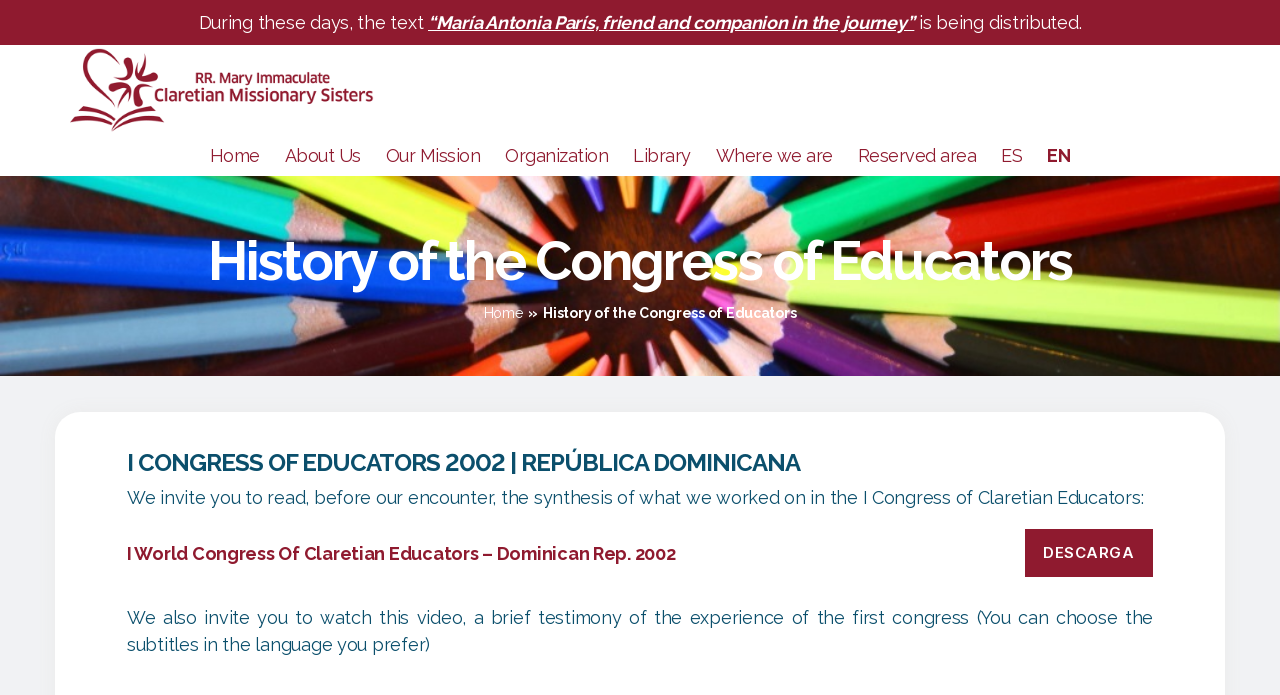

--- FILE ---
content_type: text/html; charset=UTF-8
request_url: https://misionerasclaretianasrmi.org/en/history-of-the-congresso-of-educators/
body_size: 11398
content:
<!DOCTYPE html>

<html class="no-js" lang="en-GB">

	<head>

		<meta charset="UTF-8">
		<meta name="viewport" content="width=device-width, initial-scale=1.0" >
		<link rel="stylesheet" href="https://unpkg.com/leaflet@1.7.1/dist/leaflet.css" />
		<script src="https://unpkg.com/leaflet@1.7.1/dist/leaflet.js"></script>
		<link rel="profile" href="https://gmpg.org/xfn/11">

		<meta name='robots' content='index, follow, max-image-preview:large, max-snippet:-1, max-video-preview:-1' />
<link rel="alternate" href="https://misionerasclaretianasrmi.org/historia-del-congreso-de-educadores/" hreflang="es" />
<link rel="alternate" href="https://misionerasclaretianasrmi.org/en/history-of-the-congresso-of-educators/" hreflang="en" />

	<!-- This site is optimized with the Yoast SEO plugin v19.9 - https://yoast.com/wordpress/plugins/seo/ -->
	<title>History of the Congress of Educators - Claretian Missionaries</title>
	<link rel="canonical" href="https://misionerasclaretianasrmi.org/en/history-of-the-congresso-of-educators/" />
	<meta property="og:locale" content="en_GB" />
	<meta property="og:locale:alternate" content="es_ES" />
	<meta property="og:type" content="article" />
	<meta property="og:title" content="History of the Congress of Educators - Claretian Missionaries" />
	<meta property="og:description" content="I CONGRESS OF EDUCATORS 2002 | REPÚBLICA DOMINICANA We invite you to read, before our encounter, the synthesis of what we worked on in the I Congress of Claretian Educators: We also invite you to watch this video, a brief testimony of the experience of the first congress (You can choose the subtitles in the [&hellip;]" />
	<meta property="og:url" content="https://misionerasclaretianasrmi.org/en/history-of-the-congresso-of-educators/" />
	<meta property="og:site_name" content="Claretian Missionaries" />
	<meta property="article:publisher" content="https://www.facebook.com/claretianasrmi/" />
	<meta property="article:modified_time" content="2021-11-18T13:39:57+00:00" />
	<meta property="og:image" content="https://misionerasclaretianasrmi.org/wp-content/uploads/2021/10/pexels-pixabay-220320.jpg" />
	<meta property="og:image:width" content="1037" />
	<meta property="og:image:height" content="692" />
	<meta property="og:image:type" content="image/jpeg" />
	<meta name="twitter:card" content="summary_large_image" />
	<script type="application/ld+json" class="yoast-schema-graph">{"@context":"https://schema.org","@graph":[{"@type":"WebPage","@id":"https://misionerasclaretianasrmi.org/en/history-of-the-congresso-of-educators/","url":"https://misionerasclaretianasrmi.org/en/history-of-the-congresso-of-educators/","name":"History of the Congress of Educators - Claretian Missionaries","isPartOf":{"@id":"https://misionerasclaretianasrmi.org/en/#website"},"primaryImageOfPage":{"@id":"https://misionerasclaretianasrmi.org/en/history-of-the-congresso-of-educators/#primaryimage"},"image":{"@id":"https://misionerasclaretianasrmi.org/en/history-of-the-congresso-of-educators/#primaryimage"},"thumbnailUrl":"https://misionerasclaretianasrmi.org/wp-content/uploads/2021/10/pexels-pixabay-220320.jpg","datePublished":"2021-11-18T09:25:56+00:00","dateModified":"2021-11-18T13:39:57+00:00","breadcrumb":{"@id":"https://misionerasclaretianasrmi.org/en/history-of-the-congresso-of-educators/#breadcrumb"},"inLanguage":"en-GB","potentialAction":[{"@type":"ReadAction","target":["https://misionerasclaretianasrmi.org/en/history-of-the-congresso-of-educators/"]}]},{"@type":"ImageObject","inLanguage":"en-GB","@id":"https://misionerasclaretianasrmi.org/en/history-of-the-congresso-of-educators/#primaryimage","url":"https://misionerasclaretianasrmi.org/wp-content/uploads/2021/10/pexels-pixabay-220320.jpg","contentUrl":"https://misionerasclaretianasrmi.org/wp-content/uploads/2021/10/pexels-pixabay-220320.jpg","width":1037,"height":692},{"@type":"BreadcrumbList","@id":"https://misionerasclaretianasrmi.org/en/history-of-the-congresso-of-educators/#breadcrumb","itemListElement":[{"@type":"ListItem","position":1,"name":"Home","item":"https://misionerasclaretianasrmi.org/en/"},{"@type":"ListItem","position":2,"name":"History of the Congress of Educators"}]},{"@type":"WebSite","@id":"https://misionerasclaretianasrmi.org/en/#website","url":"https://misionerasclaretianasrmi.org/en/","name":"Claretian Missionaries","description":"","publisher":{"@id":"https://misionerasclaretianasrmi.org/en/#organization"},"potentialAction":[{"@type":"SearchAction","target":{"@type":"EntryPoint","urlTemplate":"https://misionerasclaretianasrmi.org/en/?s={search_term_string}"},"query-input":"required name=search_term_string"}],"inLanguage":"en-GB"},{"@type":"Organization","@id":"https://misionerasclaretianasrmi.org/en/#organization","name":"Misioneras Claretianas RMI","url":"https://misionerasclaretianasrmi.org/en/","logo":{"@type":"ImageObject","inLanguage":"en-GB","@id":"https://misionerasclaretianasrmi.org/en/#/schema/logo/image/","url":"https://misionerasclaretianasrmi.org/wp-content/uploads/2020/10/logo-misioneras-claretianas-es.png","contentUrl":"https://misionerasclaretianasrmi.org/wp-content/uploads/2020/10/logo-misioneras-claretianas-es.png","width":1000,"height":238,"caption":"Misioneras Claretianas RMI"},"image":{"@id":"https://misionerasclaretianasrmi.org/en/#/schema/logo/image/"},"sameAs":["https://www.facebook.com/claretianasrmi/"]}]}</script>
	<!-- / Yoast SEO plugin. -->


<link rel='dns-prefetch' href='//static.addtoany.com' />
<link rel='dns-prefetch' href='//s.w.org' />
<link rel="alternate" type="application/rss+xml" title="Claretian Missionaries &raquo; Feed" href="https://misionerasclaretianasrmi.org/en/feed/" />
<link rel="alternate" type="application/rss+xml" title="Claretian Missionaries &raquo; Comments Feed" href="https://misionerasclaretianasrmi.org/en/comments/feed/" />
<script>
window._wpemojiSettings = {"baseUrl":"https:\/\/s.w.org\/images\/core\/emoji\/14.0.0\/72x72\/","ext":".png","svgUrl":"https:\/\/s.w.org\/images\/core\/emoji\/14.0.0\/svg\/","svgExt":".svg","source":{"concatemoji":"https:\/\/misionerasclaretianasrmi.org\/wp-includes\/js\/wp-emoji-release.min.js?ver=6.0.11"}};
/*! This file is auto-generated */
!function(e,a,t){var n,r,o,i=a.createElement("canvas"),p=i.getContext&&i.getContext("2d");function s(e,t){var a=String.fromCharCode,e=(p.clearRect(0,0,i.width,i.height),p.fillText(a.apply(this,e),0,0),i.toDataURL());return p.clearRect(0,0,i.width,i.height),p.fillText(a.apply(this,t),0,0),e===i.toDataURL()}function c(e){var t=a.createElement("script");t.src=e,t.defer=t.type="text/javascript",a.getElementsByTagName("head")[0].appendChild(t)}for(o=Array("flag","emoji"),t.supports={everything:!0,everythingExceptFlag:!0},r=0;r<o.length;r++)t.supports[o[r]]=function(e){if(!p||!p.fillText)return!1;switch(p.textBaseline="top",p.font="600 32px Arial",e){case"flag":return s([127987,65039,8205,9895,65039],[127987,65039,8203,9895,65039])?!1:!s([55356,56826,55356,56819],[55356,56826,8203,55356,56819])&&!s([55356,57332,56128,56423,56128,56418,56128,56421,56128,56430,56128,56423,56128,56447],[55356,57332,8203,56128,56423,8203,56128,56418,8203,56128,56421,8203,56128,56430,8203,56128,56423,8203,56128,56447]);case"emoji":return!s([129777,127995,8205,129778,127999],[129777,127995,8203,129778,127999])}return!1}(o[r]),t.supports.everything=t.supports.everything&&t.supports[o[r]],"flag"!==o[r]&&(t.supports.everythingExceptFlag=t.supports.everythingExceptFlag&&t.supports[o[r]]);t.supports.everythingExceptFlag=t.supports.everythingExceptFlag&&!t.supports.flag,t.DOMReady=!1,t.readyCallback=function(){t.DOMReady=!0},t.supports.everything||(n=function(){t.readyCallback()},a.addEventListener?(a.addEventListener("DOMContentLoaded",n,!1),e.addEventListener("load",n,!1)):(e.attachEvent("onload",n),a.attachEvent("onreadystatechange",function(){"complete"===a.readyState&&t.readyCallback()})),(e=t.source||{}).concatemoji?c(e.concatemoji):e.wpemoji&&e.twemoji&&(c(e.twemoji),c(e.wpemoji)))}(window,document,window._wpemojiSettings);
</script>
<style>
img.wp-smiley,
img.emoji {
	display: inline !important;
	border: none !important;
	box-shadow: none !important;
	height: 1em !important;
	width: 1em !important;
	margin: 0 0.07em !important;
	vertical-align: -0.1em !important;
	background: none !important;
	padding: 0 !important;
}
</style>
	<link rel='stylesheet' id='wp-block-library-css'  href='https://misionerasclaretianasrmi.org/wp-includes/css/dist/block-library/style.min.css?ver=6.0.11' media='all' />
<style id='global-styles-inline-css'>
body{--wp--preset--color--black: #000000;--wp--preset--color--cyan-bluish-gray: #abb8c3;--wp--preset--color--white: #ffffff;--wp--preset--color--pale-pink: #f78da7;--wp--preset--color--vivid-red: #cf2e2e;--wp--preset--color--luminous-vivid-orange: #ff6900;--wp--preset--color--luminous-vivid-amber: #fcb900;--wp--preset--color--light-green-cyan: #7bdcb5;--wp--preset--color--vivid-green-cyan: #00d084;--wp--preset--color--pale-cyan-blue: #8ed1fc;--wp--preset--color--vivid-cyan-blue: #0693e3;--wp--preset--color--vivid-purple: #9b51e0;--wp--preset--color--accent: #cd2653;--wp--preset--color--primary: #000000;--wp--preset--color--secondary: #6d6d6d;--wp--preset--color--subtle-background: #dcd7ca;--wp--preset--color--background: #f5efe0;--wp--preset--gradient--vivid-cyan-blue-to-vivid-purple: linear-gradient(135deg,rgba(6,147,227,1) 0%,rgb(155,81,224) 100%);--wp--preset--gradient--light-green-cyan-to-vivid-green-cyan: linear-gradient(135deg,rgb(122,220,180) 0%,rgb(0,208,130) 100%);--wp--preset--gradient--luminous-vivid-amber-to-luminous-vivid-orange: linear-gradient(135deg,rgba(252,185,0,1) 0%,rgba(255,105,0,1) 100%);--wp--preset--gradient--luminous-vivid-orange-to-vivid-red: linear-gradient(135deg,rgba(255,105,0,1) 0%,rgb(207,46,46) 100%);--wp--preset--gradient--very-light-gray-to-cyan-bluish-gray: linear-gradient(135deg,rgb(238,238,238) 0%,rgb(169,184,195) 100%);--wp--preset--gradient--cool-to-warm-spectrum: linear-gradient(135deg,rgb(74,234,220) 0%,rgb(151,120,209) 20%,rgb(207,42,186) 40%,rgb(238,44,130) 60%,rgb(251,105,98) 80%,rgb(254,248,76) 100%);--wp--preset--gradient--blush-light-purple: linear-gradient(135deg,rgb(255,206,236) 0%,rgb(152,150,240) 100%);--wp--preset--gradient--blush-bordeaux: linear-gradient(135deg,rgb(254,205,165) 0%,rgb(254,45,45) 50%,rgb(107,0,62) 100%);--wp--preset--gradient--luminous-dusk: linear-gradient(135deg,rgb(255,203,112) 0%,rgb(199,81,192) 50%,rgb(65,88,208) 100%);--wp--preset--gradient--pale-ocean: linear-gradient(135deg,rgb(255,245,203) 0%,rgb(182,227,212) 50%,rgb(51,167,181) 100%);--wp--preset--gradient--electric-grass: linear-gradient(135deg,rgb(202,248,128) 0%,rgb(113,206,126) 100%);--wp--preset--gradient--midnight: linear-gradient(135deg,rgb(2,3,129) 0%,rgb(40,116,252) 100%);--wp--preset--duotone--dark-grayscale: url('#wp-duotone-dark-grayscale');--wp--preset--duotone--grayscale: url('#wp-duotone-grayscale');--wp--preset--duotone--purple-yellow: url('#wp-duotone-purple-yellow');--wp--preset--duotone--blue-red: url('#wp-duotone-blue-red');--wp--preset--duotone--midnight: url('#wp-duotone-midnight');--wp--preset--duotone--magenta-yellow: url('#wp-duotone-magenta-yellow');--wp--preset--duotone--purple-green: url('#wp-duotone-purple-green');--wp--preset--duotone--blue-orange: url('#wp-duotone-blue-orange');--wp--preset--font-size--small: 18px;--wp--preset--font-size--medium: 20px;--wp--preset--font-size--large: 26.25px;--wp--preset--font-size--x-large: 42px;--wp--preset--font-size--normal: 21px;--wp--preset--font-size--larger: 32px;}.has-black-color{color: var(--wp--preset--color--black) !important;}.has-cyan-bluish-gray-color{color: var(--wp--preset--color--cyan-bluish-gray) !important;}.has-white-color{color: var(--wp--preset--color--white) !important;}.has-pale-pink-color{color: var(--wp--preset--color--pale-pink) !important;}.has-vivid-red-color{color: var(--wp--preset--color--vivid-red) !important;}.has-luminous-vivid-orange-color{color: var(--wp--preset--color--luminous-vivid-orange) !important;}.has-luminous-vivid-amber-color{color: var(--wp--preset--color--luminous-vivid-amber) !important;}.has-light-green-cyan-color{color: var(--wp--preset--color--light-green-cyan) !important;}.has-vivid-green-cyan-color{color: var(--wp--preset--color--vivid-green-cyan) !important;}.has-pale-cyan-blue-color{color: var(--wp--preset--color--pale-cyan-blue) !important;}.has-vivid-cyan-blue-color{color: var(--wp--preset--color--vivid-cyan-blue) !important;}.has-vivid-purple-color{color: var(--wp--preset--color--vivid-purple) !important;}.has-black-background-color{background-color: var(--wp--preset--color--black) !important;}.has-cyan-bluish-gray-background-color{background-color: var(--wp--preset--color--cyan-bluish-gray) !important;}.has-white-background-color{background-color: var(--wp--preset--color--white) !important;}.has-pale-pink-background-color{background-color: var(--wp--preset--color--pale-pink) !important;}.has-vivid-red-background-color{background-color: var(--wp--preset--color--vivid-red) !important;}.has-luminous-vivid-orange-background-color{background-color: var(--wp--preset--color--luminous-vivid-orange) !important;}.has-luminous-vivid-amber-background-color{background-color: var(--wp--preset--color--luminous-vivid-amber) !important;}.has-light-green-cyan-background-color{background-color: var(--wp--preset--color--light-green-cyan) !important;}.has-vivid-green-cyan-background-color{background-color: var(--wp--preset--color--vivid-green-cyan) !important;}.has-pale-cyan-blue-background-color{background-color: var(--wp--preset--color--pale-cyan-blue) !important;}.has-vivid-cyan-blue-background-color{background-color: var(--wp--preset--color--vivid-cyan-blue) !important;}.has-vivid-purple-background-color{background-color: var(--wp--preset--color--vivid-purple) !important;}.has-black-border-color{border-color: var(--wp--preset--color--black) !important;}.has-cyan-bluish-gray-border-color{border-color: var(--wp--preset--color--cyan-bluish-gray) !important;}.has-white-border-color{border-color: var(--wp--preset--color--white) !important;}.has-pale-pink-border-color{border-color: var(--wp--preset--color--pale-pink) !important;}.has-vivid-red-border-color{border-color: var(--wp--preset--color--vivid-red) !important;}.has-luminous-vivid-orange-border-color{border-color: var(--wp--preset--color--luminous-vivid-orange) !important;}.has-luminous-vivid-amber-border-color{border-color: var(--wp--preset--color--luminous-vivid-amber) !important;}.has-light-green-cyan-border-color{border-color: var(--wp--preset--color--light-green-cyan) !important;}.has-vivid-green-cyan-border-color{border-color: var(--wp--preset--color--vivid-green-cyan) !important;}.has-pale-cyan-blue-border-color{border-color: var(--wp--preset--color--pale-cyan-blue) !important;}.has-vivid-cyan-blue-border-color{border-color: var(--wp--preset--color--vivid-cyan-blue) !important;}.has-vivid-purple-border-color{border-color: var(--wp--preset--color--vivid-purple) !important;}.has-vivid-cyan-blue-to-vivid-purple-gradient-background{background: var(--wp--preset--gradient--vivid-cyan-blue-to-vivid-purple) !important;}.has-light-green-cyan-to-vivid-green-cyan-gradient-background{background: var(--wp--preset--gradient--light-green-cyan-to-vivid-green-cyan) !important;}.has-luminous-vivid-amber-to-luminous-vivid-orange-gradient-background{background: var(--wp--preset--gradient--luminous-vivid-amber-to-luminous-vivid-orange) !important;}.has-luminous-vivid-orange-to-vivid-red-gradient-background{background: var(--wp--preset--gradient--luminous-vivid-orange-to-vivid-red) !important;}.has-very-light-gray-to-cyan-bluish-gray-gradient-background{background: var(--wp--preset--gradient--very-light-gray-to-cyan-bluish-gray) !important;}.has-cool-to-warm-spectrum-gradient-background{background: var(--wp--preset--gradient--cool-to-warm-spectrum) !important;}.has-blush-light-purple-gradient-background{background: var(--wp--preset--gradient--blush-light-purple) !important;}.has-blush-bordeaux-gradient-background{background: var(--wp--preset--gradient--blush-bordeaux) !important;}.has-luminous-dusk-gradient-background{background: var(--wp--preset--gradient--luminous-dusk) !important;}.has-pale-ocean-gradient-background{background: var(--wp--preset--gradient--pale-ocean) !important;}.has-electric-grass-gradient-background{background: var(--wp--preset--gradient--electric-grass) !important;}.has-midnight-gradient-background{background: var(--wp--preset--gradient--midnight) !important;}.has-small-font-size{font-size: var(--wp--preset--font-size--small) !important;}.has-medium-font-size{font-size: var(--wp--preset--font-size--medium) !important;}.has-large-font-size{font-size: var(--wp--preset--font-size--large) !important;}.has-x-large-font-size{font-size: var(--wp--preset--font-size--x-large) !important;}
</style>
<link rel='stylesheet' id='bwg_fonts-css'  href='https://misionerasclaretianasrmi.org/wp-content/plugins/photo-gallery/css/bwg-fonts/fonts.css?ver=0.0.1' media='all' />
<link rel='stylesheet' id='sumoselect-css'  href='https://misionerasclaretianasrmi.org/wp-content/plugins/photo-gallery/css/sumoselect.min.css?ver=3.4.6' media='all' />
<link rel='stylesheet' id='mCustomScrollbar-css'  href='https://misionerasclaretianasrmi.org/wp-content/plugins/photo-gallery/css/jquery.mCustomScrollbar.min.css?ver=3.1.5' media='all' />
<link rel='stylesheet' id='bwg_googlefonts-css'  href='https://fonts.googleapis.com/css?family=Ubuntu&#038;subset=greek,latin,greek-ext,vietnamese,cyrillic-ext,latin-ext,cyrillic' media='all' />
<link rel='stylesheet' id='bwg_frontend-css'  href='https://misionerasclaretianasrmi.org/wp-content/plugins/photo-gallery/css/styles.min.css?ver=1.8.0' media='all' />
<link rel='stylesheet' id='parent-style-css'  href='https://misionerasclaretianasrmi.org/wp-content/themes/twentytwenty/style.css?ver=6.0.11' media='all' />
<link rel='stylesheet' id='child-style-css'  href='https://misionerasclaretianasrmi.org/wp-content/themes/claretianas/style.css?ver=6.0.11' media='all' />
<link rel='stylesheet' id='twentytwenty-style-css'  href='https://misionerasclaretianasrmi.org/wp-content/themes/claretianas/style.css?ver=6.0.11' media='all' />
<style id='twentytwenty-style-inline-css'>
.color-accent,.color-accent-hover:hover,.color-accent-hover:focus,:root .has-accent-color,.has-drop-cap:not(:focus):first-letter,.wp-block-button.is-style-outline,a { color: #cd2653; }blockquote,.border-color-accent,.border-color-accent-hover:hover,.border-color-accent-hover:focus { border-color: #cd2653; }button,.button,.faux-button,.wp-block-button__link,.wp-block-file .wp-block-file__button,input[type="button"],input[type="reset"],input[type="submit"],.bg-accent,.bg-accent-hover:hover,.bg-accent-hover:focus,:root .has-accent-background-color,.comment-reply-link { background-color: #cd2653; }.fill-children-accent,.fill-children-accent * { fill: #cd2653; }body,.entry-title a,:root .has-primary-color { color: #000000; }:root .has-primary-background-color { background-color: #000000; }cite,figcaption,.wp-caption-text,.post-meta,.entry-content .wp-block-archives li,.entry-content .wp-block-categories li,.entry-content .wp-block-latest-posts li,.wp-block-latest-comments__comment-date,.wp-block-latest-posts__post-date,.wp-block-embed figcaption,.wp-block-image figcaption,.wp-block-pullquote cite,.comment-metadata,.comment-respond .comment-notes,.comment-respond .logged-in-as,.pagination .dots,.entry-content hr:not(.has-background),hr.styled-separator,:root .has-secondary-color { color: #6d6d6d; }:root .has-secondary-background-color { background-color: #6d6d6d; }pre,fieldset,input,textarea,table,table *,hr { border-color: #dcd7ca; }caption,code,code,kbd,samp,.wp-block-table.is-style-stripes tbody tr:nth-child(odd),:root .has-subtle-background-background-color { background-color: #dcd7ca; }.wp-block-table.is-style-stripes { border-bottom-color: #dcd7ca; }.wp-block-latest-posts.is-grid li { border-top-color: #dcd7ca; }:root .has-subtle-background-color { color: #dcd7ca; }body:not(.overlay-header) .primary-menu > li > a,body:not(.overlay-header) .primary-menu > li > .icon,.modal-menu a,.footer-menu a, .footer-widgets a,#site-footer .wp-block-button.is-style-outline,.wp-block-pullquote:before,.singular:not(.overlay-header) .entry-header a,.archive-header a,.header-footer-group .color-accent,.header-footer-group .color-accent-hover:hover { color: #cd2653; }.social-icons a,#site-footer button:not(.toggle),#site-footer .button,#site-footer .faux-button,#site-footer .wp-block-button__link,#site-footer .wp-block-file__button,#site-footer input[type="button"],#site-footer input[type="reset"],#site-footer input[type="submit"] { background-color: #cd2653; }.header-footer-group,body:not(.overlay-header) #site-header .toggle,.menu-modal .toggle { color: #000000; }body:not(.overlay-header) .primary-menu ul { background-color: #000000; }body:not(.overlay-header) .primary-menu > li > ul:after { border-bottom-color: #000000; }body:not(.overlay-header) .primary-menu ul ul:after { border-left-color: #000000; }.site-description,body:not(.overlay-header) .toggle-inner .toggle-text,.widget .post-date,.widget .rss-date,.widget_archive li,.widget_categories li,.widget cite,.widget_pages li,.widget_meta li,.widget_nav_menu li,.powered-by-wordpress,.to-the-top,.singular .entry-header .post-meta,.singular:not(.overlay-header) .entry-header .post-meta a { color: #6d6d6d; }.header-footer-group pre,.header-footer-group fieldset,.header-footer-group input,.header-footer-group textarea,.header-footer-group table,.header-footer-group table *,.footer-nav-widgets-wrapper,#site-footer,.menu-modal nav *,.footer-widgets-outer-wrapper,.footer-top { border-color: #dcd7ca; }.header-footer-group table caption,body:not(.overlay-header) .header-inner .toggle-wrapper::before { background-color: #dcd7ca; }
</style>
<link rel='stylesheet' id='twentytwenty-print-style-css'  href='https://misionerasclaretianasrmi.org/wp-content/themes/twentytwenty/print.css?ver=6.0.11' media='print' />
<link rel='stylesheet' id='addtoany-css'  href='https://misionerasclaretianasrmi.org/wp-content/plugins/add-to-any/addtoany.min.css?ver=1.16' media='all' />
<script id='addtoany-core-js-before'>
window.a2a_config=window.a2a_config||{};a2a_config.callbacks=[];a2a_config.overlays=[];a2a_config.templates={};a2a_localize = {
	Share: "Share",
	Save: "Save",
	Subscribe: "Subscribe",
	Email: "Email",
	Bookmark: "Bookmark",
	ShowAll: "Show All",
	ShowLess: "Show less",
	FindServices: "Find service(s)",
	FindAnyServiceToAddTo: "Instantly find any service to add to",
	PoweredBy: "Powered by",
	ShareViaEmail: "Share via email",
	SubscribeViaEmail: "Subscribe via email",
	BookmarkInYourBrowser: "Bookmark in your browser",
	BookmarkInstructions: "Press Ctrl+D or \u2318+D to bookmark this page",
	AddToYourFavorites: "Add to your favourites",
	SendFromWebOrProgram: "Send from any email address or email program",
	EmailProgram: "Email program",
	More: "More&#8230;",
	ThanksForSharing: "Thanks for sharing!",
	ThanksForFollowing: "Thanks for following!"
};
</script>
<script async src='https://static.addtoany.com/menu/page.js' id='addtoany-core-js'></script>
<script src='https://misionerasclaretianasrmi.org/wp-includes/js/jquery/jquery.min.js?ver=3.6.0' id='jquery-core-js'></script>
<script src='https://misionerasclaretianasrmi.org/wp-includes/js/jquery/jquery-migrate.min.js?ver=3.3.2' id='jquery-migrate-js'></script>
<script async src='https://misionerasclaretianasrmi.org/wp-content/plugins/add-to-any/addtoany.min.js?ver=1.1' id='addtoany-jquery-js'></script>
<script src='https://misionerasclaretianasrmi.org/wp-content/plugins/photo-gallery/js/jquery.lazy.min.js?ver=1.8.0' id='bwg_lazyload-js'></script>
<script src='https://misionerasclaretianasrmi.org/wp-content/plugins/photo-gallery/js/jquery.sumoselect.min.js?ver=3.4.6' id='sumoselect-js'></script>
<script src='https://misionerasclaretianasrmi.org/wp-content/plugins/photo-gallery/js/jquery.mobile.min.js?ver=1.4.5' id='jquery-mobile-js'></script>
<script src='https://misionerasclaretianasrmi.org/wp-content/plugins/photo-gallery/js/jquery.mCustomScrollbar.concat.min.js?ver=3.1.5' id='mCustomScrollbar-js'></script>
<script src='https://misionerasclaretianasrmi.org/wp-content/plugins/photo-gallery/js/jquery.fullscreen.min.js?ver=0.6.0' id='jquery-fullscreen-js'></script>
<script id='bwg_frontend-js-extra'>
var bwg_objectsL10n = {"bwg_field_required":"field is required.","bwg_mail_validation":"This is not a valid email address.","bwg_search_result":"There are no images matching your search.","bwg_select_tag":"Select Tag","bwg_order_by":"Order By","bwg_search":"Search","bwg_show_ecommerce":"Show Ecommerce","bwg_hide_ecommerce":"Hide Ecommerce","bwg_show_comments":"Show Comments","bwg_hide_comments":"Hide Comments","bwg_restore":"Restore","bwg_maximize":"Maximise","bwg_fullscreen":"Fullscreen","bwg_exit_fullscreen":"Exit Fullscreen","bwg_search_tag":"SEARCH...","bwg_tag_no_match":"No tags found","bwg_all_tags_selected":"All tags selected","bwg_tags_selected":"tags selected","play":"Play","pause":"Pause","is_pro":"","bwg_play":"Play","bwg_pause":"Pause","bwg_hide_info":"Hide info","bwg_show_info":"Show info","bwg_hide_rating":"Hide rating","bwg_show_rating":"Show rating","ok":"Ok","cancel":"Cancel","select_all":"Select all","lazy_load":"1","lazy_loader":"https:\/\/misionerasclaretianasrmi.org\/wp-content\/plugins\/photo-gallery\/images\/ajax_loader.png","front_ajax":"0","bwg_tag_see_all":"see all tags","bwg_tag_see_less":"see less tags","page_speed":""};
</script>
<script src='https://misionerasclaretianasrmi.org/wp-content/plugins/photo-gallery/js/scripts.min.js?ver=1.8.0' id='bwg_frontend-js'></script>
<script src='https://misionerasclaretianasrmi.org/wp-content/plugins/photo-gallery/js/circle-progress.js?ver=1.8.0' id='bwg_speed_circle-js'></script>
<script src='https://misionerasclaretianasrmi.org/wp-content/themes/twentytwenty/assets/js/index.js?ver=6.0.11' id='twentytwenty-js-js' async></script>
<link rel="https://api.w.org/" href="https://misionerasclaretianasrmi.org/wp-json/" /><link rel="alternate" type="application/json" href="https://misionerasclaretianasrmi.org/wp-json/wp/v2/pages/8938" /><link rel="EditURI" type="application/rsd+xml" title="RSD" href="https://misionerasclaretianasrmi.org/xmlrpc.php?rsd" />
<link rel="wlwmanifest" type="application/wlwmanifest+xml" href="https://misionerasclaretianasrmi.org/wp-includes/wlwmanifest.xml" /> 
<meta name="generator" content="WordPress 6.0.11" />
<link rel='shortlink' href='https://misionerasclaretianasrmi.org/?p=8938' />
<link rel="alternate" type="application/json+oembed" href="https://misionerasclaretianasrmi.org/wp-json/oembed/1.0/embed?url=https%3A%2F%2Fmisionerasclaretianasrmi.org%2Fen%2Fhistory-of-the-congresso-of-educators%2F" />
<link rel="alternate" type="text/xml+oembed" href="https://misionerasclaretianasrmi.org/wp-json/oembed/1.0/embed?url=https%3A%2F%2Fmisionerasclaretianasrmi.org%2Fen%2Fhistory-of-the-congresso-of-educators%2F&#038;format=xml" />
<!-- Analytics by WP Statistics v13.2.7 - https://wp-statistics.com/ -->
	<script>document.documentElement.className = document.documentElement.className.replace( 'no-js', 'js' );</script>
	<style>.recentcomments a{display:inline !important;padding:0 !important;margin:0 !important;}</style><link rel="icon" href="https://misionerasclaretianasrmi.org/wp-content/uploads/2020/04/cropped-logo-32x32.png" sizes="32x32" />
<link rel="icon" href="https://misionerasclaretianasrmi.org/wp-content/uploads/2020/04/cropped-logo-192x192.png" sizes="192x192" />
<link rel="apple-touch-icon" href="https://misionerasclaretianasrmi.org/wp-content/uploads/2020/04/cropped-logo-180x180.png" />
<meta name="msapplication-TileImage" content="https://misionerasclaretianasrmi.org/wp-content/uploads/2020/04/cropped-logo-270x270.png" />

	</head>

	<body class="page-template page-template-page-inner page-template-page-inner-php page page-id-8938 wp-custom-logo wp-embed-responsive singular has-post-thumbnail has-no-pagination not-showing-comments show-avatars page-inner footer-top-visible">

		<a class="skip-link screen-reader-text" href="#site-content">Skip to the content</a><svg xmlns="http://www.w3.org/2000/svg" viewBox="0 0 0 0" width="0" height="0" focusable="false" role="none" style="visibility: hidden; position: absolute; left: -9999px; overflow: hidden;" ><defs><filter id="wp-duotone-dark-grayscale"><feColorMatrix color-interpolation-filters="sRGB" type="matrix" values=" .299 .587 .114 0 0 .299 .587 .114 0 0 .299 .587 .114 0 0 .299 .587 .114 0 0 " /><feComponentTransfer color-interpolation-filters="sRGB" ><feFuncR type="table" tableValues="0 0.49803921568627" /><feFuncG type="table" tableValues="0 0.49803921568627" /><feFuncB type="table" tableValues="0 0.49803921568627" /><feFuncA type="table" tableValues="1 1" /></feComponentTransfer><feComposite in2="SourceGraphic" operator="in" /></filter></defs></svg><svg xmlns="http://www.w3.org/2000/svg" viewBox="0 0 0 0" width="0" height="0" focusable="false" role="none" style="visibility: hidden; position: absolute; left: -9999px; overflow: hidden;" ><defs><filter id="wp-duotone-grayscale"><feColorMatrix color-interpolation-filters="sRGB" type="matrix" values=" .299 .587 .114 0 0 .299 .587 .114 0 0 .299 .587 .114 0 0 .299 .587 .114 0 0 " /><feComponentTransfer color-interpolation-filters="sRGB" ><feFuncR type="table" tableValues="0 1" /><feFuncG type="table" tableValues="0 1" /><feFuncB type="table" tableValues="0 1" /><feFuncA type="table" tableValues="1 1" /></feComponentTransfer><feComposite in2="SourceGraphic" operator="in" /></filter></defs></svg><svg xmlns="http://www.w3.org/2000/svg" viewBox="0 0 0 0" width="0" height="0" focusable="false" role="none" style="visibility: hidden; position: absolute; left: -9999px; overflow: hidden;" ><defs><filter id="wp-duotone-purple-yellow"><feColorMatrix color-interpolation-filters="sRGB" type="matrix" values=" .299 .587 .114 0 0 .299 .587 .114 0 0 .299 .587 .114 0 0 .299 .587 .114 0 0 " /><feComponentTransfer color-interpolation-filters="sRGB" ><feFuncR type="table" tableValues="0.54901960784314 0.98823529411765" /><feFuncG type="table" tableValues="0 1" /><feFuncB type="table" tableValues="0.71764705882353 0.25490196078431" /><feFuncA type="table" tableValues="1 1" /></feComponentTransfer><feComposite in2="SourceGraphic" operator="in" /></filter></defs></svg><svg xmlns="http://www.w3.org/2000/svg" viewBox="0 0 0 0" width="0" height="0" focusable="false" role="none" style="visibility: hidden; position: absolute; left: -9999px; overflow: hidden;" ><defs><filter id="wp-duotone-blue-red"><feColorMatrix color-interpolation-filters="sRGB" type="matrix" values=" .299 .587 .114 0 0 .299 .587 .114 0 0 .299 .587 .114 0 0 .299 .587 .114 0 0 " /><feComponentTransfer color-interpolation-filters="sRGB" ><feFuncR type="table" tableValues="0 1" /><feFuncG type="table" tableValues="0 0.27843137254902" /><feFuncB type="table" tableValues="0.5921568627451 0.27843137254902" /><feFuncA type="table" tableValues="1 1" /></feComponentTransfer><feComposite in2="SourceGraphic" operator="in" /></filter></defs></svg><svg xmlns="http://www.w3.org/2000/svg" viewBox="0 0 0 0" width="0" height="0" focusable="false" role="none" style="visibility: hidden; position: absolute; left: -9999px; overflow: hidden;" ><defs><filter id="wp-duotone-midnight"><feColorMatrix color-interpolation-filters="sRGB" type="matrix" values=" .299 .587 .114 0 0 .299 .587 .114 0 0 .299 .587 .114 0 0 .299 .587 .114 0 0 " /><feComponentTransfer color-interpolation-filters="sRGB" ><feFuncR type="table" tableValues="0 0" /><feFuncG type="table" tableValues="0 0.64705882352941" /><feFuncB type="table" tableValues="0 1" /><feFuncA type="table" tableValues="1 1" /></feComponentTransfer><feComposite in2="SourceGraphic" operator="in" /></filter></defs></svg><svg xmlns="http://www.w3.org/2000/svg" viewBox="0 0 0 0" width="0" height="0" focusable="false" role="none" style="visibility: hidden; position: absolute; left: -9999px; overflow: hidden;" ><defs><filter id="wp-duotone-magenta-yellow"><feColorMatrix color-interpolation-filters="sRGB" type="matrix" values=" .299 .587 .114 0 0 .299 .587 .114 0 0 .299 .587 .114 0 0 .299 .587 .114 0 0 " /><feComponentTransfer color-interpolation-filters="sRGB" ><feFuncR type="table" tableValues="0.78039215686275 1" /><feFuncG type="table" tableValues="0 0.94901960784314" /><feFuncB type="table" tableValues="0.35294117647059 0.47058823529412" /><feFuncA type="table" tableValues="1 1" /></feComponentTransfer><feComposite in2="SourceGraphic" operator="in" /></filter></defs></svg><svg xmlns="http://www.w3.org/2000/svg" viewBox="0 0 0 0" width="0" height="0" focusable="false" role="none" style="visibility: hidden; position: absolute; left: -9999px; overflow: hidden;" ><defs><filter id="wp-duotone-purple-green"><feColorMatrix color-interpolation-filters="sRGB" type="matrix" values=" .299 .587 .114 0 0 .299 .587 .114 0 0 .299 .587 .114 0 0 .299 .587 .114 0 0 " /><feComponentTransfer color-interpolation-filters="sRGB" ><feFuncR type="table" tableValues="0.65098039215686 0.40392156862745" /><feFuncG type="table" tableValues="0 1" /><feFuncB type="table" tableValues="0.44705882352941 0.4" /><feFuncA type="table" tableValues="1 1" /></feComponentTransfer><feComposite in2="SourceGraphic" operator="in" /></filter></defs></svg><svg xmlns="http://www.w3.org/2000/svg" viewBox="0 0 0 0" width="0" height="0" focusable="false" role="none" style="visibility: hidden; position: absolute; left: -9999px; overflow: hidden;" ><defs><filter id="wp-duotone-blue-orange"><feColorMatrix color-interpolation-filters="sRGB" type="matrix" values=" .299 .587 .114 0 0 .299 .587 .114 0 0 .299 .587 .114 0 0 .299 .587 .114 0 0 " /><feComponentTransfer color-interpolation-filters="sRGB" ><feFuncR type="table" tableValues="0.098039215686275 1" /><feFuncG type="table" tableValues="0 0.66274509803922" /><feFuncB type="table" tableValues="0.84705882352941 0.41960784313725" /><feFuncA type="table" tableValues="1 1" /></feComponentTransfer><feComposite in2="SourceGraphic" operator="in" /></filter></defs></svg>
		<header id="site-header" class="header-footer-group" role="banner">
			<div class="header-titles section-inner" style="margin: 0 auto;">
						<div class="site-logo faux-heading"><a href="https://misionerasclaretianasrmi.org/en" rel="home" itemprop="url"><img src="https://misionerasclaretianasrmi.org/wp-content/uploads/2020/10/logo-claretianas-en.png"></a><span class="screen-reader-text">Claretian Missionaries</span></div>			</div><!-- .header-titles -->
			
						<div class="header section-inner" style="background-image:url(' ')">
							</div>
			<div class="header-inner section-inner menu-wrapper">
				<div class="header-titles-wrapper">
					<button class="toggle nav-toggle mobile-nav-toggle" data-toggle-target=".menu-modal"  data-toggle-body-class="showing-menu-modal" aria-expanded="false" data-set-focus=".close-nav-toggle">
						<span class="toggle-inner">
							<span class="toggle-icon">
								<svg class="svg-icon" aria-hidden="true" role="img" focusable="false" xmlns="http://www.w3.org/2000/svg" width="26" height="7" viewBox="0 0 26 7"><path fill-rule="evenodd" d="M332.5,45 C330.567003,45 329,43.4329966 329,41.5 C329,39.5670034 330.567003,38 332.5,38 C334.432997,38 336,39.5670034 336,41.5 C336,43.4329966 334.432997,45 332.5,45 Z M342,45 C340.067003,45 338.5,43.4329966 338.5,41.5 C338.5,39.5670034 340.067003,38 342,38 C343.932997,38 345.5,39.5670034 345.5,41.5 C345.5,43.4329966 343.932997,45 342,45 Z M351.5,45 C349.567003,45 348,43.4329966 348,41.5 C348,39.5670034 349.567003,38 351.5,38 C353.432997,38 355,39.5670034 355,41.5 C355,43.4329966 353.432997,45 351.5,45 Z" transform="translate(-329 -38)" /></svg>							</span>
							<span class="toggle-text">Menu</span>
						</span>
					</button><!-- .nav-toggle -->

				</div><!-- .header-titles-wrapper -->

				<div class="header-navigation-wrapper">

					
							<nav class="primary-menu-wrapper" aria-label="Horizontal" role="navigation">

								<ul class="primary-menu reset-list-style">

								<li id="menu-item-192" class="menu-item menu-item-type-post_type menu-item-object-page menu-item-home menu-item-192"><a href="https://misionerasclaretianasrmi.org/en/">Home</a></li>
<li id="menu-item-229" class="menu-item menu-item-type-post_type menu-item-object-page menu-item-229"><a href="https://misionerasclaretianasrmi.org/en/about-us/">About Us</a></li>
<li id="menu-item-232" class="menu-item menu-item-type-post_type menu-item-object-page menu-item-232"><a href="https://misionerasclaretianasrmi.org/en/our-mission/">Our Mission</a></li>
<li id="menu-item-226" class="menu-item menu-item-type-post_type menu-item-object-page menu-item-226"><a href="https://misionerasclaretianasrmi.org/en/?page_id=224">Organization</a></li>
<li id="menu-item-4897" class="menu-item menu-item-type-custom menu-item-object-custom menu-item-4897"><a href="https://misionerasclaretianasrmi.org/en/library/">Library</a></li>
<li id="menu-item-4898" class="menu-item menu-item-type-custom menu-item-object-custom menu-item-4898"><a href="https://misionerasclaretianasrmi.org/community/">Where we are</a></li>
<li id="menu-item-7475" class="menu-item menu-item-type-post_type menu-item-object-page menu-item-7475"><a href="https://misionerasclaretianasrmi.org/en/reserved-area/">Reserved area</a></li>
<li id="menu-item-193-es" class="lang-item lang-item-2 lang-item-es lang-item-first menu-item menu-item-type-custom menu-item-object-custom menu-item-193-es"><a href="https://misionerasclaretianasrmi.org/historia-del-congreso-de-educadores/" hreflang="es-ES" lang="es-ES">ES</a></li>
<li id="menu-item-193-en" class="lang-item lang-item-5 lang-item-en current-lang menu-item menu-item-type-custom menu-item-object-custom menu-item-193-en"><a href="https://misionerasclaretianasrmi.org/en/history-of-the-congresso-of-educators/" hreflang="en-GB" lang="en-GB">EN</a></li>

								</ul>

							</nav><!-- .primary-menu-wrapper -->

						
				</div><!-- .header-navigation-wrapper -->

			</div><!-- .header-inner -->

		</header><!-- #site-header -->

		
<div class="menu-modal cover-modal header-footer-group" data-modal-target-string=".menu-modal">

	<div class="menu-modal-inner modal-inner">

		<div class="menu-wrapper section-inner">

			<div class="menu-top">

				<button class="toggle close-nav-toggle fill-children-current-color" data-toggle-target=".menu-modal" data-toggle-body-class="showing-menu-modal" aria-expanded="false" data-set-focus=".menu-modal">
					<span class="toggle-text">Close Menu</span>
					<svg class="svg-icon" aria-hidden="true" role="img" focusable="false" xmlns="http://www.w3.org/2000/svg" width="16" height="16" viewBox="0 0 16 16"><polygon fill="" fill-rule="evenodd" points="6.852 7.649 .399 1.195 1.445 .149 7.899 6.602 14.352 .149 15.399 1.195 8.945 7.649 15.399 14.102 14.352 15.149 7.899 8.695 1.445 15.149 .399 14.102" /></svg>				</button><!-- .nav-toggle -->

				
					<nav class="mobile-menu" aria-label="Mobile" role="navigation">

						<ul class="modal-menu reset-list-style">

						<li class="menu-item menu-item-type-post_type menu-item-object-page menu-item-home menu-item-192"><div class="ancestor-wrapper"><a href="https://misionerasclaretianasrmi.org/en/">Home</a></div><!-- .ancestor-wrapper --></li>
<li class="menu-item menu-item-type-post_type menu-item-object-page menu-item-229"><div class="ancestor-wrapper"><a href="https://misionerasclaretianasrmi.org/en/about-us/">About Us</a></div><!-- .ancestor-wrapper --></li>
<li class="menu-item menu-item-type-post_type menu-item-object-page menu-item-232"><div class="ancestor-wrapper"><a href="https://misionerasclaretianasrmi.org/en/our-mission/">Our Mission</a></div><!-- .ancestor-wrapper --></li>
<li class="menu-item menu-item-type-post_type menu-item-object-page menu-item-226"><div class="ancestor-wrapper"><a href="https://misionerasclaretianasrmi.org/en/?page_id=224">Organization</a></div><!-- .ancestor-wrapper --></li>
<li class="menu-item menu-item-type-custom menu-item-object-custom menu-item-4897"><div class="ancestor-wrapper"><a href="https://misionerasclaretianasrmi.org/en/library/">Library</a></div><!-- .ancestor-wrapper --></li>
<li class="menu-item menu-item-type-custom menu-item-object-custom menu-item-4898"><div class="ancestor-wrapper"><a href="https://misionerasclaretianasrmi.org/community/">Where we are</a></div><!-- .ancestor-wrapper --></li>
<li class="menu-item menu-item-type-post_type menu-item-object-page menu-item-7475"><div class="ancestor-wrapper"><a href="https://misionerasclaretianasrmi.org/en/reserved-area/">Reserved area</a></div><!-- .ancestor-wrapper --></li>
<li class="lang-item lang-item-2 lang-item-es lang-item-first menu-item menu-item-type-custom menu-item-object-custom menu-item-193-es"><div class="ancestor-wrapper"><a href="https://misionerasclaretianasrmi.org/historia-del-congreso-de-educadores/" hreflang="es-ES" lang="es-ES">ES</a></div><!-- .ancestor-wrapper --></li>
<li class="lang-item lang-item-5 lang-item-en current-lang menu-item menu-item-type-custom menu-item-object-custom menu-item-193-en"><div class="ancestor-wrapper"><a href="https://misionerasclaretianasrmi.org/en/history-of-the-congresso-of-educators/" hreflang="en-GB" lang="en-GB">EN</a></div><!-- .ancestor-wrapper --></li>

						</ul>

					</nav>

					
			</div><!-- .menu-top -->

			<div class="menu-bottom">

				
			</div><!-- .menu-bottom -->

		</div><!-- .menu-wrapper -->

	</div><!-- .menu-modal-inner -->

</div><!-- .menu-modal -->
		<header class="inner" style="background-image: url(https://misionerasclaretianasrmi.org/wp-content/uploads/2021/10/pexels-pixabay-220320.jpg); background-repeat: no-repeat; background-size: 100%; background-position: center;">
		<h1 class="txt-center">History of the Congress of Educators</h1>
		<div class="breadcrumb"><a href="https://misionerasclaretianasrmi.org/en" rel="nofollow">Home</a>&nbsp;&nbsp;&#187;&nbsp;&nbsp;History of the Congress of Educators</div>
	</header>
	<main class="wrapper">
		
<h5>I CONGRESS OF EDUCATORS 2002 | REPÚBLICA DOMINICANA</h5>



<p>We invite you to read, before our encounter, the synthesis of what we worked on in the I Congress of Claretian Educators:</p>



<div class="wp-block-file"><a href="https://misionerasclaretianasrmi.org/wp-content/uploads/2021/10/I-WORLD-CONGRESS-OF-CLARETIAN-EDUCATORS-REP.-DOMINICAN.pdf">I World Congress Of Claretian Educators &#8211; Dominican Rep. 2002</a><a href="https://misionerasclaretianasrmi.org/wp-content/uploads/2021/10/I-WORLD-CONGRESS-OF-CLARETIAN-EDUCATORS-REP.-DOMINICAN.pdf" class="wp-block-file__button" download>Descarga</a></div>



<p>We also invite you to watch this video, a brief testimony of the experience of the first congress (You can choose the subtitles in the language you prefer)</p>



<figure class="wp-block-embed-youtube wp-block-embed is-type-video is-provider-youtube wp-embed-aspect-16-9 wp-has-aspect-ratio"><div class="wp-block-embed__wrapper">
<iframe title="Congreso Educadores 1 - Pilar Saez García 720p" width="580" height="326" src="https://www.youtube.com/embed/bBm49M5OT2g?feature=oembed" frameborder="0" allow="accelerometer; autoplay; clipboard-write; encrypted-media; gyroscope; picture-in-picture" allowfullscreen></iframe>
</div></figure>



<hr class="wp-block-separator"/>



<h5>II CONGRESS OF EDUCATORS 2008 | VIC (SPAIN)</h5>



<p>We invite you to read, before our encounter, the synthesis of what we worked on in the II Congress of Claretian Educators:</p>



<div class="wp-block-file"><a href="https://misionerasclaretianasrmi.org/wp-content/uploads/2021/11/II-WORLD-CONGRESS-OF-CLARETIAN-EDUCATORS-VIC-2008-PDF.pdf">II <strong>World Congress Of Claretian Educators</strong> &#8211; VIC 2008</a><a href="https://misionerasclaretianasrmi.org/wp-content/uploads/2021/11/II-WORLD-CONGRESS-OF-CLARETIAN-EDUCATORS-VIC-2008-PDF.pdf" class="wp-block-file__button" download>Descarga</a></div>



<p>We also invite you to watch this video, a brief testimony of the experience of the second congress (You can choose the subtitles in the language you prefer)</p>



<figure class="wp-block-embed-youtube wp-block-embed is-type-video is-provider-youtube wp-embed-aspect-16-9 wp-has-aspect-ratio"><div class="wp-block-embed__wrapper">
<iframe loading="lazy" title="Video Congresso 2 - Espanhol" width="580" height="326" src="https://www.youtube.com/embed/IO1uxK5IGeY?feature=oembed" frameborder="0" allow="accelerometer; autoplay; clipboard-write; encrypted-media; gyroscope; picture-in-picture" allowfullscreen></iframe>
</div></figure>



<hr class="wp-block-separator"/>



<h5>III CONGRESO DE EDUCADORES 2014 | BANGALORE</h5>



<p>We invite you to read, before our encounter, the synthesis of what we worked on in the III Congress of Claretian Educators:</p>



<div class="wp-block-file"><a href="https://misionerasclaretianasrmi.org/wp-content/uploads/2021/11/III-WORLD-CONGRESS-OF-CLARETIAN-EDUCATORS-BANGALORE-2014-PDF.pdf">III <strong>World Congress Of Claretian Educators</strong> &#8211; Bangalore 2014</a><a href="https://misionerasclaretianasrmi.org/wp-content/uploads/2021/11/III-WORLD-CONGRESS-OF-CLARETIAN-EDUCATORS-BANGALORE-2014-PDF.pdf" class="wp-block-file__button" download>Descarga</a></div>



<p>We also invite you to watch this video, a brief testimony of the experience of the third congress (You can choose the subtitles in the language you prefer)</p>



<figure class="wp-block-embed-youtube wp-block-embed is-type-video is-provider-youtube wp-embed-aspect-16-9 wp-has-aspect-ratio"><div class="wp-block-embed__wrapper">
<iframe loading="lazy" title="Video Congresso 3" width="580" height="326" src="https://www.youtube.com/embed/iXn5QStta6E?feature=oembed" frameborder="0" allow="accelerometer; autoplay; clipboard-write; encrypted-media; gyroscope; picture-in-picture" allowfullscreen></iframe>
</div></figure>



<hr class="wp-block-separator"/>



<figure class="wp-block-embed-youtube wp-block-embed is-type-video is-provider-youtube wp-embed-aspect-16-9 wp-has-aspect-ratio"><div class="wp-block-embed__wrapper">
<iframe loading="lazy" title="Historia de los Congresos de Educadores - Congress of Educators History" width="580" height="326" src="https://www.youtube.com/embed/xd-nX__ws4A?feature=oembed" frameborder="0" allow="accelerometer; autoplay; clipboard-write; encrypted-media; gyroscope; picture-in-picture" allowfullscreen></iframe>
</div></figure>
	</main>

	
<footer>
	<div class="wrapper">
		<div class="info">
						<img src="https://misionerasclaretianasrmi.org/wp-content/uploads/2020/10/logo-claretianas-white-en.png" width="350px">
			<div class="footer-text" style="font-size: 15px;">
				<h5>Curia Generalicia</h5>
			  <address>Via Calandrelli, 12 <br>00153 ROMA<br>ITALIA</address>
			  <a href="mailto:info@misionerasclaretianasrmi.org">info@misionerasclaretianasrmi.org</a>
			</div>
			<div class="social">
				<a href="https://www.facebook.com/claretianasrmi/" target="_blank">
					<img src="https://misionerasclaretianasrmi.org/wp-content/uploads/2020/10/ic-facebook.png" alt="Icono facebook" />
				</a>
				<a href="https://www.youtube.com/channel/UCbvl10WGXjtL2jopN7xHT3A" target="_blank">
					<img src="https://misionerasclaretianasrmi.org/wp-content/uploads/2020/10/ic-youtube.png" alt="Icono youtube" />
				</a>
			</div>
		 </div>
								<div class="news-footer">
				<h5 class="txt-left">Last News</h5>
				<div class="news-container">
											<a class="news" href="https://misionerasclaretianasrmi.org/en/news/grateful-remembrance-of-the-easter-of-maria-antonia-paris-in-the-context-of-the-canonical-visit/">
							<div class="image" style="background-image: url(https://misionerasclaretianasrmi.org/wp-content/uploads/2026/01/Portada-Art.-Memoria-agradecida-de-la-Pascua-de-Maria-Antonia-Paris-en-el-contexto-de-la-visita-canonica.jpg);"></div>
							<h6>Grateful Remembrance of the Easter of María Antonia París in the Context of the Canonical Visit</h6>
						</a>
												<a class="news" href="https://misionerasclaretianasrmi.org/en/news/managing-with-values-for-transformative-education/">
							<div class="image" style="background-image: url(https://misionerasclaretianasrmi.org/wp-content/uploads/2026/01/Portada-Art.-Gestion-con-valores-para-una-educacion-transformadora.png);"></div>
							<h6>Managing with Values for Transformative Education</h6>
						</a>
												<a class="news" href="https://misionerasclaretianasrmi.org/en/news/encounters-that-strengthen-the-synodal-journey/">
							<div class="image" style="background-image: url(https://misionerasclaretianasrmi.org/wp-content/uploads/2026/01/Portada-Art.-Encuentros-que-fortalecen-el-caminar-sinodal.png);"></div>
							<h6>Encounters that Strengthen the Synodal Journey</h6>
						</a>
															</div>
			</div>
			<div class="other-webs">
				<h5>Family links</h5>
				<a href="https://www.cescvic.org/" target="_blank">
					<img src="https://misionerasclaretianasrmi.org/wp-content/uploads/2020/10/ic-cesc.png"/>
					<label>CESC</label>
				</a>
				<a href="http://www.familiaclaretiana.org/" target="_blank">
					<img src="https://misionerasclaretianasrmi.org/wp-content/uploads/2020/10/ic-fc.png" />
					<label>FC</label>
				</a>
			</div>
		</div>
		<p class="txt-center" id="copyright">Copyright © 2026 · Claretian Missionaries</p>
		
</footer>
			<script>
	/(trident|msie)/i.test(navigator.userAgent)&&document.getElementById&&window.addEventListener&&window.addEventListener("hashchange",function(){var t,e=location.hash.substring(1);/^[A-z0-9_-]+$/.test(e)&&(t=document.getElementById(e))&&(/^(?:a|select|input|button|textarea)$/i.test(t.tagName)||(t.tabIndex=-1),t.focus())},!1);
	</script>
			<!-- Global site tag (gtag.js) - Google Analytics -->
<script async src="https://www.googletagmanager.com/gtag/js?id=UA-47910817-20"></script>
<script>
  window.dataLayer = window.dataLayer || [];
  function gtag(){dataLayer.push(arguments);}
  gtag('js', new Date());

  gtag('config', 'UA-47910817-20');
</script>

<div class="mcl-banner-top">
	<p>During these days, the text <a href="https://misionerasclaretianasrmi.org/en/news/maria-antonia-paris-friend-and-companion-in-the-journey/"><strong><em>“María Antonia París, friend and companion in the journey”</em></strong></a> is being distributed.</p>
	<style>
		.mcl-banner-top {
			background: #8f1a2f;
			color: white;
			width: 100%;
			top: 0;
			padding: .5em 0;
			position: fixed;
			z-index: 999;
		}

		.mcl-banner-top p {
			color: white;
			margin-bottom: 0;
			text-align: center;
		}

		.mcl-banner-top a {
			color: white;
		}
		#site-header {
			margin-top: 2.5em;
		}
		@media (max-width: 480px) {
			#site-header {
				margin-top: 74px;
			}
			.site-logo img {
				max-height: inherit;
			}
		}
	</style>
</div>

	</body>
</html>


--- FILE ---
content_type: text/css
request_url: https://misionerasclaretianasrmi.org/wp-content/themes/claretianas/style.css?ver=6.0.11
body_size: 2383
content:
/*
Theme Name: Misioneras Claretianas
Author: Anfuca
Template: twentytwenty
*/

@import url('https://fonts.googleapis.com/css2?family=Raleway:wght@400;700&display=swap');

:root {
	--main-color: #8f1a2f;
	--text-color: #0B4F6C;
}

button:not(.toggle), .button, .faux-button, .wp-block-button__link, .wp-block-file .wp-block-file__button, input[type="button"], input[type="reset"], input[type="submit"], .bg-accent, .bg-accent-hover:hover, .bg-accent-hover:focus, :root .has-accent-background-color, .comment-reply-link {
	background: #8f1a2f !important;
}

body:not(.home) .primary-menu > li > a {
	color: #8f1a2f !important;
}

* {
	box-sizing: border-box;
}

.single-community a, .archive a, .page-template a {
	color: #8f1a2f;
}

body {
	background: white;
	color: #0B4F6C;
	font-family: Raleway, sans-serif;
}

h1, h2, h3, h4, h5 {
	color: #0B4F6C;
	font-family: 'Raleway', sans-serif;
	margin-bottom: .25em;
	margin-top: 0;
}

h1 {
	font-size: 3em;
}

h2 {
	font-size: 2em;
	margin-bottom: 1em;
}

h3 {
	font-size: 1.5em;
	margin-top: 1.5em;
}

p, span, ul, li {
	/*color: #7d919a;*/
	color: #0B4F6C;
}

.home .menu-wrapper {
	background: #8f1a2f;
	width: 100%;
}

.home .menu-wrapper .primary-menu li a {
	color: white;
}

.entry-content {
	font-family: Montserrat, sans-serif;
}

.txt-left {
	text-align: left;
}

.txt-center {
	text-align: center;
}

.txt-right {
	text-align: right;
}

.justificar {
	text-align: justify;
}

.page-template-page-inner p {
	text-align: justify;
}

.wrapper {
	margin: 0 auto;
	max-width: 1170px;
}

.subtitle {
  display: block;   
  font-size: 12px;
  font-weight: bold;
  letter-spacing: 2px;
  opacity: .5;
  text-transform: uppercase;
}

nav ul {
    display: flex;
    justify-content: flex-end;
}

nav li {
  display: inline-block;
}

.current-lang {
  font-weight: bold;
}
	
.current-menu-item {
	font-weight: bold;
	text-decoration: none;
}

.home .header {
  background-size: 100%;
  background-position: center bottom;
  background-repeat: no-repeat;
  color: white;
  display: flex;
  justify-content: center;
  margin-top: -1.2em;
  align-items: center;
  height: 348px;
  width: 100%;
  text-align: center;
  overflow: hidden;
  position: relative;
}

.header-titles .site-logo {
	position: relative;
	z-index: 10;
}

.home h1 {
	background: #8f1a2f;
	color: white;
	display: inline-block;
	font-size: 2em;
	position: relative;
	padding: .2em .5em;
}

.founders {
	background: #eaeaea;
}

.founders-container {
	display: flex;
	justify-content: space-around;
}

.founder {
	display: flex;
	flex-direction: row;
	max-width: 800px;
	padding: 2em;
}

.founder img {
	height: 240px;
	margin-right: 1.5em;
}

@media(max-width: 768px) {
	.founder img {
		height: auto;
	}
}

.founder h3 {
	margin-top: 0;
}

.founder p {
	text-align: justify;
}

.banner-container {
	max-width: 320px;
}

.banner-container .banner1 {
	margin-bottom: 2em;
}

.themes {
    display: flex;
}

.theme {
	display: flex;
	flex-wrap: wrap;
}

.theme a {
	flex: 1 1 0;
	margin-right: 1em;
	text-decoration: none;
}

.theme-image {
    background-repeat: no-repeat;
    background-size: cover;
    border-radius: 0 100px 0 0;
    display: block;
    height: 200px;
}

.theme h5 {
	font-size: 1.1em;
	margin-top: .75em;
	text-decoration: none;
}

.theme h3 {
	flex: 1 1 100%;
}

.theme img {
    border-radius: 0 100px 0 0;
    max-width: 190px;
}

.media {
    background: #0B4F6C;
}

.media .wrapper {
    display: flex;
    justify-content: space-around;
}

.media h3 {
    color: white;
    border-bottom: 1px solid;
}

@media (min-width: 1000px) {
	.header-inner {
		padding: 1rem 0;
	}
	main .wp-block-image .alignleft {
		margin-right: 1em;
	}
}

.home .news-container,
.archive .news-container {
	display: flex;
	flex-wrap: wrap;
}

.home .news .image,
.archive .news .image {
	background-size: cover;
	border-radius: 0 100px 0 0;
	height: 250px;
	margin-top: 1em;
}

.home .news a,
.archive .news a {
	flex: 1 0 320px;
	color: #0B4F6C;
	margin-right: 1.5em;
	text-decoration: none;
}

.home .news a h3,
.archive .news a h3 {
	font-size: 1em;
	margin-top: .5em;
}

.home .news a p,
.archive .news a p {
	color: #7d919a;
	font-size: .9em;
	margin-bottom: .5em;
}

.news .tag {
	background: #eaeaea;
	display: inline-block;
  border-radius: 50px;
  font-size: 14px;
  margin-top: 1em;
  margin-right: 1em;
  padding: .25em .75em;
}

.news .view-all {
	margin-top: 1em;
}

.single-news h1 {
	font-size: 2em;
}

.single-news article header {
	margin-bottom: 3em;
}

.single-news article header h1 {
	margin-top: .5em;
}

.single-news article img,
.single-news article .news-date {
	display: block;
	margin: 0 auto;
}

.single-news article {
	padding-bottom: 2em;
}

.page-inner header.inner {
	color: white;
	height: 200px;
  display: flex;
  align-items: center;
  flex-direction: column;
  justify-content: center;
}

.breadcrumb {
	font-size: 14px;
	font-weight: bold;
}

.breadcrumb-wrapper {
	color: white;
}

.breadcrumb a,
.breadcrumb-wrapper a {
	color: white;
	font-weight: normal;
	text-decoration: none;
}

.page-inner header.inner h1 {
	color: white;
}

.page-inner main {
	padding: 2em 0;
}

address {
	color: #0B4F6C;
	font-style: normal;
}

footer {
	background: #8f1a2f;
	color: white;
	padding: 1em 0 .75em 0;
}

.footer-text {
	margin-left: 5.5em;
}

footer h5,
footer address,
footer p {
	color: white;
	font-style: normal;
	margin: 0;
}

footer a {
	color: white !important;
}

footer .social {
	margin-left: 4.5em;
	margin-top: 1em;
}

footer .social a {
	display: inline-block;
	width: 44px;
}

footer .other-webs {
	min-width: 150px;
}

footer .other-webs h5 {
	margin: .5em 0;
}

footer .other-webs a {
    display: flex;
    align-items: center;
    margin-bottom: 1em;
    text-decoration: none;
}

footer .other-webs label {
  color: white;
  font-weight: bold;
  margin-left: 1em;
}

.home footer .wrapper,
.archive footer .wrapper,
footer .wrapper {
	display: flex;
	justify-content: space-around;
}

.home footer .news-container,
.archive footer .news-container,
footer .news-container {
	flex-direction: column;
}

.home footer .news-footer h5,
.archive footer .news-footer h5 {
	margin: .5em 0;
}

.home footer .news,
.archive footer .news,
footer .news {
	display: flex;
	align-items: center;
	justify-content: center;
	margin-bottom: 1em;
	text-decoration: none;
}

.home footer .news .image,
.archive footer .news .image,
footer .news .image {
	height: 64px;
  width: 64px;
  background-size: cover;
  border-radius: 100%;
  background-repeat: no-repeat;
  margin-right: 1em;
}

.home footer .news h6,
.archive footer .news h6,
footer .news h6 {
	color: white;
	margin-top: 1.25em;
	margin-left: 0;
	text-transform: none;
}

footer .info {
	margin-right: 2em;
}

footer .txt-center {
	text-align: center;
}

.single-news,
.single-community,
.page-inner,
.post-type-archive-community {
	background: #f1f2f4;
}

.breadcrumb-wrapper {
	background: #8f1a2f;
	padding: 1em 0;
}

.inner-title {
	color: white;
	font-size: 48px;
	font-weight: bold;
	padding: 0;
	margin-bottom: 0;
}

.single-news article,
.single-community main,
.page-inner main,
.post-type-archive-community main {
	background: white;
	border-radius: 25px;
	box-shadow: 0 0 18px #eaeaea;
	margin: 2em auto;
	padding: 2em 4em;
}

.single-news article h1,
.single-news article .news-date {
	text-align: center;
}

.single-news article img {
	max-height: 512px;
}

.post-type-archive-news .pagination {
	flex: 1 1 100%;
	text-align: center;
}

.post-type-archive-news .pagination a {
	margin-right: 1em;
}

.pagination .page-numbers.current {
	color: #8f1a2f;
  font-weight: bold;
  margin-right: .75em;
}

.single-community label {
	color: #0B4F6C;
	font-weight: bold;
  text-transform: uppercase;
  font-size: 12px;
  letter-spacing: 1px;
}

.single-community label + a {
	display: block;
	margin-bottom: 1em;
}

.where img {
	margin: 0 auto;
}

.home #bwg_container1_0 #bwg_container2_0 .bwg_back_0 {
	color: white;
}

@media (min-width: 700px) {
	section {
		padding: 3rem 0;
	}
}

.sede-container {
	display: flex;
}

.sede {
	margin-right: 1.5em;
}

#mapid { 
	height: 600px; 
}

.archive #mapid {
	height: 300px;
}

.home a.btn-claret {
	background: #8f1a2f;
	border-top-right-radius: 20px;
  color: white;
  padding: 1em; 
}

section.where {
	padding-bottom: 0;
}

@media (max-width: 640px) {
	.home h1 {
		font-size: 1.33em;
	}
	.home .header {
		background-size: cover !important;
		height: 180px;
		margin-top: .5em;
	}
	header.inner {
		background-size: cover !important;
	}
	.founders-container, .founder, .media .wrapper, .home footer .wrapper, .archive footer .wrapper, footer .wrapper, .themes, .theme {
		flex-direction: column;
	}
	.home footer .news, .archive footer .news, footer .news {
		justify-content: flex-start;
	}
	.single-news article, .single-community main, .page-inner main, .post-type-archive-community main {
		padding: 2em 1em;
	}
	.home .news a, .archive .news a {
		flex: 1 0 100%;
	}
	nav ul {
		flex-direction: column;
	}
	.home nav ul li a {
		color: white !important;
	}
	footer {
		padding: 1em;
	}
}

.single-news main {
	text-align: justify;
}

.acf-map.container-fluid button {
	background: white !important;
}

.color-accent, .color-accent-hover:hover, .color-accent-hover:focus, :root .has-accent-color, .has-drop-cap:not(:focus):first-letter, .wp-block-button.is-style-outline, a {
	color: #8f1a2f;
}